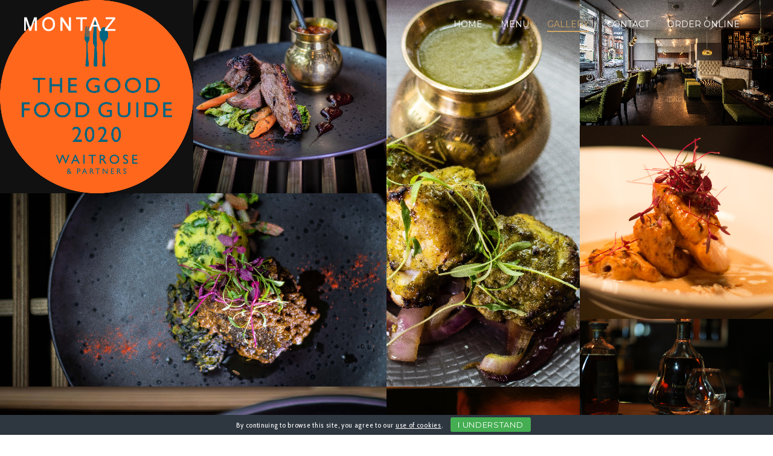

--- FILE ---
content_type: text/plain
request_url: https://www.google-analytics.com/j/collect?v=1&_v=j102&a=719805131&t=pageview&_s=1&dl=https%3A%2F%2Fwww.montaz.co.uk%2Fnewmarket%2Fgallery%2F&ul=en-us%40posix&dt=Gallery%20%E2%80%93%20MONTAZ&sr=1280x720&vp=1280x720&_u=IEBAAEABAAAAACAAI~&jid=170792396&gjid=1308017114&cid=34534132.1768919215&tid=UA-92100649-1&_gid=1295745512.1768919215&_r=1&_slc=1&z=1673135664
body_size: -450
content:
2,cG-L7D6S9LJDV